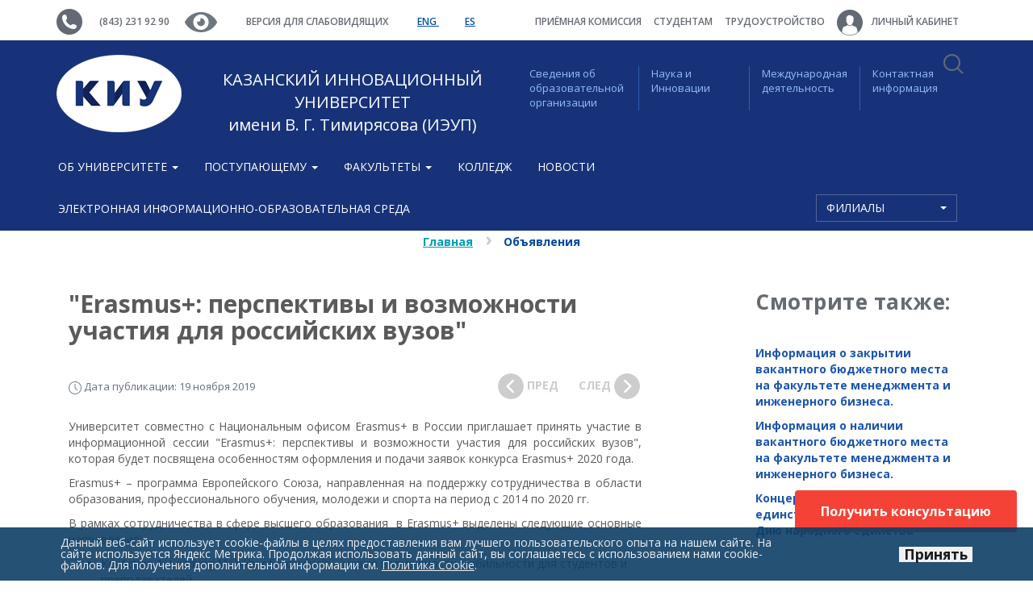

--- FILE ---
content_type: text/html; charset=UTF-8
request_url: https://ieml.ru/ads/15815/
body_size: 17774
content:
    <!DOCTYPE html>
<html lang="ru">
    <head>
        <meta http-equiv="Content-Type" content="text/html; charset=UTF-8"/>
<meta name="robots" content="index, follow"/>
<meta name="keywords" content="&amp;quot;erasmus+: перспективы и возможности участия для российских вузов&amp;quot;"/>
<meta name="description" content="21 ноября в 14.00 в КИУ состоится&nbsp;информационная сессия, посвященная&nbsp;особенностям оформления и подачи заявок конкурса Erasmus+ 2020 года."/>
<link href="https://cdnjs.cloudflare.com/ajax/libs/bootstrap-select/1.10.0/css/bootstrap-select.min.css" type="text/css" rel="stylesheet"/>
<link href="/local/static/css/A.bootstrap.min.css,q1616086245121542.pagespeed.cf.Cb9o3Sdo-P.css" type="text/css" data-template-style="true" rel="stylesheet"/>
<link href="/local/static/css/A.owl.carousel.min.css,q16160862453175.pagespeed.cf.84cAaDc7UD.css" type="text/css" data-template-style="true" rel="stylesheet"/>
<style data-template-style="true">.owl-theme .owl-nav{margin-top:10px;text-align:center;-webkit-tap-highlight-color:transparent}.owl-theme .owl-nav [class*="owl-"]{color:#fff;font-size:14px;margin:5px;padding:4px 7px;background:#d6d6d6;display:inline-block;cursor:pointer;border-radius:3px}.owl-theme .owl-nav [class*="owl-"]:hover{background:#869791;color:#fff;text-decoration:none}.owl-theme .owl-nav .disabled{opacity:.5;cursor:default}.owl-theme .owl-nav.disabled+.owl-dots{margin-top:10px}.owl-theme .owl-dots{text-align:center;-webkit-tap-highlight-color:transparent}.owl-theme .owl-dots .owl-dot{display:inline-block;zoom:1;*display: inline}.owl-theme .owl-dots .owl-dot span{width:10px;height:10px;margin:5px 7px;background:#d6d6d6;display:block;-webkit-backface-visibility:visible;transition:opacity 200ms ease;border-radius:30px}.owl-theme .owl-dots .owl-dot.active span,.owl-theme .owl-dots .owl-dot:hover span{background:#869791}</style>
<link href="/local/static/css/A.jquery.fancybox.css,q16160862454895.pagespeed.cf.gvJeXqi4BL.css" type="text/css" data-template-style="true" rel="stylesheet"/>
<style data-template-style="true">.nca-cookiesaccept-line{font-size:inherit;font-family:inherit;line-height:1;padding:10px}.nca-cookiesaccept-line.style-1 .nca-cookiesaccept-line-text,.nca-cookiesaccept-line.style-3 .nca-cookiesaccept-line-text,.nca-cookiesaccept-line.style-5 .nca-cookiesaccept-line-text,.nca-cookiesaccept-line.style-7 .nca-cookiesaccept-line-text{color:#111}.nca-cookiesaccept-line.style-2 .nca-cookiesaccept-line-text,.nca-cookiesaccept-line.style-4 .nca-cookiesaccept-line-text,.nca-cookiesaccept-line.style-6 .nca-cookiesaccept-line-text,.nca-cookiesaccept-line.style-8 .nca-cookiesaccept-line-text{color:#eee}.nca-cookiesaccept-line.style-1{background-color:#3da8ff}.nca-cookiesaccept-line.style-2{background-color:#0d3e66}.nca-cookiesaccept-line.style-3{background-color:#c5c5c5}.nca-cookiesaccept-line.style-4{background-color:#474747}.nca-cookiesaccept-line.style-5{background-color:#3dff9e}.nca-cookiesaccept-line.style-6{background-color:#095c32}.nca-cookiesaccept-line.style-7{background-color:#54ff3d}.nca-cookiesaccept-line.style-8{background-color:#5c0505}.nca-cookiesaccept-line.style-9{background-color:#cbff3d}.nca-cookiesaccept-line.style-10{background-color:#465e04}.nca-cookiesaccept-line.style-11{background-color:#ff943d}.nca-cookiesaccept-line.style-12{background-color:#8a460e}.nca-cookiesaccept-line.style-13{background-color:#ff3d3d}.nca-cookiesaccept-line.style-14{background-color:#771616}.nca-cookiesaccept-line.style-15{background-color:#ff3d98}.nca-cookiesaccept-line.style-16{background-color:#550a2d}.nca-cookiesaccept-line.style-17{background-color:#5381ff}.nca-cookiesaccept-line.style-18{background-color:#06257a}.nca-cookiesaccept-line.style-19{background-color:#fff}.nca-cookiesaccept-line.style-20{background-color:#000}@media screen and (min-width:767.01px){.nca-hidden-pc{display:none!important}}@media screen and (max-width:767px){.nca-hidden-mobile{display:none!important}}</style>
<link href="/local/templates/ieml.2016.v1/A.template_styles.css,q176596707969701.pagespeed.cf.LBGkgTFgHi.css" type="text/css" data-template-style="true" rel="stylesheet"/>
<script type="text/javascript">if(!window.BX)window.BX={};if(!window.BX.message)window.BX.message=function(mess){if(typeof mess==='object'){for(let i in mess){BX.message[i]=mess[i];}return true;}};</script>
<script type="text/javascript">(window.BX||top.BX).message({'JS_CORE_LOADING':'Загрузка...','JS_CORE_NO_DATA':'- Нет данных -','JS_CORE_WINDOW_CLOSE':'Закрыть','JS_CORE_WINDOW_EXPAND':'Развернуть','JS_CORE_WINDOW_NARROW':'Свернуть в окно','JS_CORE_WINDOW_SAVE':'Сохранить','JS_CORE_WINDOW_CANCEL':'Отменить','JS_CORE_WINDOW_CONTINUE':'Продолжить','JS_CORE_H':'ч','JS_CORE_M':'м','JS_CORE_S':'с','JSADM_AI_HIDE_EXTRA':'Скрыть лишние','JSADM_AI_ALL_NOTIF':'Показать все','JSADM_AUTH_REQ':'Требуется авторизация!','JS_CORE_WINDOW_AUTH':'Войти','JS_CORE_IMAGE_FULL':'Полный размер'});</script>

<script type="text/javascript" src="/bitrix/js/main/core/core.min.js?1685686609219752"></script>

<script>BX.setJSList(['/bitrix/js/main/core/core_ajax.js','/bitrix/js/main/core/core_promise.js','/bitrix/js/main/polyfill/promise/js/promise.js','/bitrix/js/main/loadext/loadext.js','/bitrix/js/main/loadext/extension.js','/bitrix/js/main/polyfill/promise/js/promise.js','/bitrix/js/main/polyfill/find/js/find.js','/bitrix/js/main/polyfill/includes/js/includes.js','/bitrix/js/main/polyfill/matches/js/matches.js','/bitrix/js/ui/polyfill/closest/js/closest.js','/bitrix/js/main/polyfill/fill/main.polyfill.fill.js','/bitrix/js/main/polyfill/find/js/find.js','/bitrix/js/main/polyfill/matches/js/matches.js','/bitrix/js/main/polyfill/core/dist/polyfill.bundle.js','/bitrix/js/main/core/core.js','/bitrix/js/main/polyfill/intersectionobserver/js/intersectionobserver.js','/bitrix/js/main/lazyload/dist/lazyload.bundle.js','/bitrix/js/main/polyfill/core/dist/polyfill.bundle.js','/bitrix/js/main/parambag/dist/parambag.bundle.js']);</script>
<script type="text/javascript">(window.BX||top.BX).message({'pull_server_enabled':'Y','pull_config_timestamp':'1587569482','pull_guest_mode':'N','pull_guest_user_id':'0'});(window.BX||top.BX).message({'PULL_OLD_REVISION':'Для продолжения корректной работы с сайтом необходимо перезагрузить страницу.'});</script>
<script type="text/javascript">(window.BX||top.BX).message({'LANGUAGE_ID':'ru','FORMAT_DATE':'DD.MM.YYYY','FORMAT_DATETIME':'DD.MM.YYYY HH:MI:SS','COOKIE_PREFIX':'BITRIX_SM','SERVER_TZ_OFFSET':'10800','UTF_MODE':'Y','SITE_ID':'s1','SITE_DIR':'/','USER_ID':'','SERVER_TIME':'1769436124','USER_TZ_OFFSET':'0','USER_TZ_AUTO':'Y','bitrix_sessid':'a4fd7863f5c7dc69e230161575844689'});</script>


<script type="text/javascript" src="/bitrix/js/ui/dexie/dist/dexie3.bundle.min.js,q166400862688295.pagespeed.ce.mcQRAV2f1A.js"></script>
<script src="/bitrix/js/main/core/core_ls.min.js,q16160866317365+core_fx.min.js,q16160866329768+core_frame_cache.min.js,q168568660911210.pagespeed.jc.kuu8JRLye9.js"></script><script>eval(mod_pagespeed_jGjQqVLrBs);</script>
<script>eval(mod_pagespeed_sMxVe4ZrU1);</script>
<script>eval(mod_pagespeed_YGAb8TQkF$);</script>
<script src="/bitrix/js/pull/protobuf/protobuf.min.js,q161608662576433+model.min.js,q161608662514190.pagespeed.jc.uOr4Y428NI.js"></script><script>eval(mod_pagespeed_eerXrWkvk7);</script>
<script>eval(mod_pagespeed_B_5TOzGwDL);</script>
<script type="text/javascript" src="/bitrix/js/rest/client/rest.client.min.js,q16160866249240.pagespeed.jm.UCYHbeL97U.js"></script>
<script type="text/javascript" src="/bitrix/js/pull/client/pull.client.min.js,q167974053248309.pagespeed.ce.36mCB46e8q.js"></script>
<script type="text/javascript" src="https://ajax.googleapis.com/ajax/libs/jquery/1.11.3/jquery.min.js"></script>
<script type="text/javascript" src="https://cdnjs.cloudflare.com/ajax/libs/bootstrap-select/1.10.0/js/bootstrap-select.min.js"></script>
<script type="text/javascript" src="https://cdnjs.cloudflare.com/ajax/libs/gsap/1.17.0/TweenMax.min.js"></script>
<meta http-equiv="X-UA-Compatible" content="IE=edge">
<link rel="icon" href="/xfavicon.ico.pagespeed.ic.7zgcY8VZOM.webp">
<!--[if lt IE 9]>
    <script src="https://oss.maxcdn.com/html5shiv/3.7.2/html5shiv.min.js"></script>
    <script src="https://oss.maxcdn.com/respond/1.4.2/respond.min.js"></script>
<![endif]-->
<link href="https://fonts.googleapis.com/css?family=Open+Sans:400,600,700&subset=latin,cyrillic,cyrillic-ext,latin-ext" rel="stylesheet" type="text/css">
<script type="text/javascript">if(window==window.top){document.addEventListener("DOMContentLoaded",function(){var div=document.createElement("div");div.innerHTML=' <div id="nca-cookiesaccept-line" class="nca-cookiesaccept-line style-2 "> <div id="nca-nca-position-left"id="nca-bar" class="nca-bar nca-style- nca-animation-none nca-position-left"> <div class="nca-cookiesaccept-line-text">Данный веб-сайт использует cookie-файлы в целях предоставления вам лучшего пользовательского опыта на нашем сайте. На сайте используется Яндекс Метрика. Продолжая использовать данный сайт, вы соглашаетесь с использованием нами cookie-файлов. Для получения дополнительной информации см. <a href="/about/cookie/" target="_blank">Политика Cookie</a>.</div> <div><button type="button" id="nca-cookiesaccept-line-accept-btn" onclick="ncaCookieAcceptBtn()" ><span style="color: #000000;">Принять</span></button></div> </div> </div> ';document.body.appendChild(div);});}function ncaCookieAcceptBtn(){var alertWindow=document.getElementById("nca-cookiesaccept-line");alertWindow.remove();var cookie_string="NCA_COOKIE_ACCEPT_1"+"="+escape("Y");var expires=new Date((new Date).getTime()+(1000*60*60*24*1500));cookie_string+="; expires="+expires.toUTCString();cookie_string+="; path="+escape("/");document.cookie=cookie_string;}function ncaCookieAcceptCheck(){var closeCookieValue="N";var value="; "+document.cookie;var parts=value.split("; "+"NCA_COOKIE_ACCEPT_1"+"=");if(parts.length==2){closeCookieValue=parts.pop().split(";").shift();}if(closeCookieValue!="Y"){}else{document.head.insertAdjacentHTML("beforeend","<style>#nca-cookiesaccept-line {display:none}</style>")}}ncaCookieAcceptCheck();</script>
 <style>.nca-cookiesaccept-line{box-sizing:border-box!important;margin:0!important;border:none!important;width:100%!important;min-height:10px!important;max-height:250px!important;display:block;clear:both!important;padding:12px!important;position:fixed;bottom:0!important;opacity:.9;transform:translateY(0%);z-index:99999}.nca-cookiesaccept-line>div{display:flex;align-items:center}.nca-cookiesaccept-line>div>div{padding-left:5%;padding-right:5%}.nca-cookiesaccept-line a{color:inherit;text-decoration:underline}@media screen and (max-width:767px){.nca-cookiesaccept-line>div>div{padding-left:1%;padding-right:1%}}</style> 



<script src="/local/static/js/bootstrap.min.js,q161608624539680+ie10-viewport-bug-workaround.js,q1616086245641+modernizr.js,q161608624515250.pagespeed.jc.tcQ-iA7tzF.js"></script><script>eval(mod_pagespeed_RugU3Xp1aU);</script>
<script>eval(mod_pagespeed_NNsRe7JO1D);</script>
<script>eval(mod_pagespeed_KjTnY$P3uu);</script>
<script src="/local/static/js/owl.carousel.min.js,q161608624558050+main.js,q16160862453314+jquery.fancybox.pack.js,q161608624523135.pagespeed.jc.MlIb204bij.js"></script><script>eval(mod_pagespeed_b9Wd3StDMw);</script>
<script>eval(mod_pagespeed_C7mxWTXWxE);</script>
<script>eval(mod_pagespeed_oTfqssczYM);</script>
<script src="/local/static,_js,_jquery.mask.min.js,q161608624512098+static,_js,_ripple-config.js,q16160862453292+static,_js,_jquery.cycle2.js,q161608624548973+static,_js,_jquery.cycle2.carousel.js,q16160862459920+templates,_ieml.2016.v1,_script.js,q16231559543728+templates,_ieml.2016.v1,_js,_handlers.js,q16160862451491+templates,_ieml.2016.v1,_js,_uGost11.js,q161608624511620.pagespeed.jc.bOLrKK0Wz9.js"></script><script>eval(mod_pagespeed_xxdJZzKbbZ);</script>
<script>eval(mod_pagespeed_xYFSciee3Q);</script>
<script>eval(mod_pagespeed_36sP3wfik2);</script>
<script>eval(mod_pagespeed_bPkvlGm4nB);</script>
<script>eval(mod_pagespeed_VNcKPgDG70);</script>
<script>eval(mod_pagespeed_yb2OzxNoUn);</script>
<script>eval(mod_pagespeed_p$34rL_BiX);</script>
<script type="text/javascript" src="/bitrix/components/bitrix/search.title/script.min.js,q16160865596443.pagespeed.jm.eNO4q22VSj.js"></script>
<script type="text/javascript">var _ba=_ba||[];_ba.push(["aid","cb63c6ece13bbf0117c3aa79f1adb9b1"]);_ba.push(["host","ieml.ru"]);(function(){var ba=document.createElement("script");ba.type="text/javascript";ba.async=true;ba.src=(document.location.protocol=="https:"?"https://":"http://")+"bitrix.info/ba.js";var s=document.getElementsByTagName("script")[0];s.parentNode.insertBefore(ba,s);})();</script>


        <title>&quot;Erasmus+: перспективы и возможности участия для российских вузов&quot; / ieml.ru</title>
<!--<script src='https://www.google.com/recaptcha/api.js'></script>-->
    </head>
<body>
<!-- Кнопка ПОЛУЧИТЬ КОНСУЛЬТАЦИЮ -->
<style>#floating-button{position:fixed;z-index:100;bottom:60px;right:20px;#margin-top: -230px;background-color:#f44336;color:#fff;border:none;padding:15px 32px;text-align:center;text-decoration:none;font-size:16px;border-radius:4px;cursor:pointer}#floating-button:hover{background-color:#ff7961}</style>
<script data-b24-form="click/2/t28rpq" data-skip-moving="true">(function(w,d,u){var s=d.createElement('script');s.async=true;s.src=u+'?'+(Date.now()/180000|0);var h=d.getElementsByTagName('script')[0];h.parentNode.insertBefore(s,h);})(window,document,'https://cdn-ru.bitrix24.ru/b25476264/crm/form/loader_2.js');</script>
<button id="floating-button">Получить консультацию</button>
<!-- Виджет Битрикс
<script>
        (function(w,d,u){
                var s=d.createElement('script');s.async=true;s.src=u+'?'+(Date.now()/60000|0);
                var h=d.getElementsByTagName('script')[0];h.parentNode.insertBefore(s,h);
        })(window,document,'https://cdn-ru.bitrix24.ru/b25476264/crm/site_button/loader_2_1vnzj2.js');
</script>
-->
<div id="fb-root"></div>
<script>(function(d,s,id){var js,fjs=d.getElementsByTagName(s)[0];if(d.getElementById(id))return;js=d.createElement(s);js.id=id;js.src="//connect.facebook.net/ru_RU/sdk.js#xfbml=1&version=v2.7";fjs.parentNode.insertBefore(js,fjs);}(document,'script','facebook-jssdk'));</script>
    <div id="panel"></div>
    <div id="infobardm" style="display: none;">
        Размер шрифта:        <a onclick="dmfunctsizeone();" class="dmchangea1">A</a>
        <a onclick="dmfunctsizetwo();" class="dmchangea2">A</a>
        <a onclick="dmfunctsizethree();" class="dmchangea3">A</a>
        Изображения        <a onclick="dmdisableimage();" class="dmdisableimage"> Выключить</a>
        <a onclick="dmenableimage();" class="dmenableimage">Включить</a>
        Цвет сайта        <a onclick="dmcolor1();" class="dmcolor1"> Ц</a>
        <a onclick="dmcolor2();" class="dmcolor2">Ц</a>
        <a onclick="dmcolor3();" class="dmcolor3">Ц</a>
        <a onclick="dmreset();" class="dmcolor4">Обычная версия</a>
    </div>
    <a name="top" href="javascript:void(0);"></a>
    <a class="flat" href="javascript:void(0);"></a>
<div class="wrapper">
    <header class="header cd-main-header">
        <div class="top">
            <div class="container">
                <img src="[data-uri]">
                <a href="tel:+78432319290">(843) 231 92 90</a>
                <!--<a onclick="dmuGostSettings()" href="javascript:void(0);"><img src="/local/static/img/eye.png"></a>-->
                <a href="https://ieml.ru/?special_version=Y"><img src="[data-uri]"></a>
                <a href="https://ieml.ru/?special_version=Y">Версия для слабовидящих</a>
                <!--<a onclick="dmuGostSettings()" href="javascript:void(0);">Версия для слабовидящих</a>-->
                <a class="lang" href="/en/">
                    ENG                </a>
				<a class="lang" href="https://es.ieml.ru/">
                    ES
                </a>
                <ul class="col-xs-6 navbar-nav navbar-right" style="margin:0;padding-right:0;position:inherit;">
                        <li>
        <a href="/priemnaya-komissiya/">
            Приёмная комиссия        </a>
        </li>
            <li>
        <a href="/studentam/">
            Студентам        </a>
        </li>
            <li>
        <a href="/tsentr-sodeystviya-trudoustroystvu-vypusknikov/">
            Трудоустройство        </a>
        </li>
                            <li>
                        <!--<a href="/personal/">-->
                            <a href="/personal/">
                            <img src="[data-uri]" style="margin-right:8px;">
                            Личный кабинет                        </a>
                    </li>
                    <li style="float:right;position:inherit;padding-right: 7px;">
                        <nav class="cd-main-nav-wrapper">
                            <a href="#search" class="cd-search-trigger cd-text-replace"></a>
                        </nav>
                        <a href="#0" class="cd-nav-trigger cd-text-replace"><span></span></a>
                    </li>
                </ul>
            </div>
        </div>
        <div class="blue">
            <div class="container">
                <div class="row">
                    <div class="col-xs-6">
                        <a class="logo" href="/">
                            <img src="/local/static/img/xlogo-2019.png.pagespeed.ic.HVPxFxoHdA.webp">
                        </a>
                        <a href="/" class="logo-text text-center">КАЗАНСКИЙ ИННОВАЦИОННЫЙ УНИВЕРСИТЕТ<br>имени В. Г. Тимирясова (ИЭУП)</a>
                    </div>
                    <ul class="navbar-right col-xs-6">
    <li class="col-xs-3"><a href="/sveden/common/">Сведения об образовательной организации</a></li>
    <li class="col-xs-3"><a href="/enlightenment/">Наука и <br>Инновации</a></li>
    <li class="col-xs-3"><a href="/interactivities/">Международная деятельность</a></li>
    <li class="col-xs-3"><a href="/contacts/">Контактная <br>информация</a></li>
</ul>                </div>
            </div>
        </div>
        <div class="nav2">
            <div class="container">
                <nav class="navbar navbar-primary row">
                    <div id="navbar" class="navbar-collapse">
                        <ul class="nav navbar-nav">
                                <li>
    <a class="dropdown-toggle" role="button" data-toggle="dropdown" aria-haspopup="true" aria-expanded="false" href="javascript:void(0);">
        Об университете <span class="caret"></span>    </a>
            <ul class="dropdown-menu">
            <li class="dropdown">
    <a href="/about/obshchaya-informatsiya/">
        Общая информация    </a>
            </li>
            <li class="dropdown">
    <a href="/about/administratsiya/">
        Администрация    </a>
            </li>
            <li class="dropdown">
    <a href="/about/nauchno-pedagogicheskie-dinastii-kiu/">
        Научно-педагогические династии КИУ    </a>
            </li>
            <li class="dropdown">
    <a href="/about/nashi-geroi/">
        НАШИ ГЕРОИ    </a>
            </li>
            <li class="dropdown">
    <a href="/about/chasto-zadavaemye-voprosy/">
        <b>Часто Задаваемые Вопросы</b>    </a>
            </li>
            <li class="dropdown">
    <a href="/about/missiya-i-politika/">
        Стратегия и программа развития КИУ    </a>
            </li>
            <li class="dropdown">
    <a href="/about/tretya-missiya-universiteta/">
        Третья миссия университета    </a>
            </li>
            <li class="dropdown">
    <a href="/about/antikorruptsionnaya-politika/">
        Антикоррупционная политика    </a>
            </li>
            <li class="dropdown">
    <a href="/about/protivodeystvie-ekstremizmu-i-terrorizmu/">
        Противодействие экстремизму и терроризму    </a>
            </li>
            <li class="dropdown">
    <a href="/about/politika-pdn-kiu/">
        Политика в отношении обработки персональных данных    </a>
            </li>
            <li class="dropdown">
    <a href="https://ru.wikipedia.org/wiki/%D0%9A%D0%B0%D0%B7%D0%B0%D0%BD%D1%81%D0%BA%D0%B8%D0%B9_%D0%B8%D0%BD%D0%BD%D0%BE%D0%B2%D0%B0%D1%86%D0%B8%D0%BE%D0%BD%D0%BD%D1%8B%D0%B9_%D1%83%D0%BD%D0%B8%D0%B2%D0%B5%D1%80%D1%81%D0%B8%D1%82%D0%B5%D1%82_%D0%B8%D0%BC%D0%B5%D0%BD%D0%B8_%D0%92._%D0%93._%D0%A2%D0%B8%D0%BC%D0%B8%D1%80%D1%8F%D1%81%D0%BE%D0%B2%D0%B0">
        Страница в Wikipedia    </a>
            </li>
            <li class="dropdown">
    <a href="/about/distantsionnye-sposoby-obratnoy-svyazi-i-vzaimodeystviya-s-poluchatelyami-uslug-i-ikh-funktsionirova/">
        Дистанционные способы обратной связи и взаимодействия с получателями услуг и их функционирование    </a>
            </li>
            <li class="dropdown">
    <a href="/about/obrashcheniya-grazhdan/">
        Обращения граждан    </a>
            </li>
            <li class="dropdown">
    <a href="/buklet-kiu/">
        Буклет КИУ    </a>
            </li>
            <li class="dropdown">
    <a href="/about/prezentaciya-kiu.pdf">
        Презентация КИУ    </a>
            </li>
            <li class="dropdown">
    <a href="/about/videoalbom-kiu/">
        Видеоальбом    </a>
            </li>
            <li class="dropdown">
    <a href="https://ieml.ru/about/photoalbum/?PAGE_NAME=gallery&USER_ALIAS=universitet_kiu">
        Фотоальбом    </a>
            </li>
            <li class="dropdown">
    <a href="/studiya-natsionalnoy-kulinarii-imeni-yunusa-akhmetzyanova/">
        Студия Национальной кулинарии имени Юнуса Ахметзянова    </a>
            </li>
                </ul>
        </li>
        <li>
    <a class="dropdown-toggle" role="button" data-toggle="dropdown" aria-haspopup="true" aria-expanded="false" href="javascript:void(0);">
        Поступающему <span class="caret"></span>    </a>
            <ul class="dropdown-menu">
            <li class="dropdown">
    <a href="/priemnaya-komissiya/dopolnitelnyy-priem/">
        <b>Дополнительный прием</b>    </a>
            </li>
            <li class="dropdown">
    <a href="/priemnaya-komissiya/online/">
        Приемная комиссия ONLINE    </a>
            </li>
            <li class="dropdown">
    <a href="/dopolnitelnoe-obrazovanie/">
        Дополнительное образование    </a>
            </li>
            <li class="dropdown">
    <a href="/priemnaya-komissiya/postuplenie/">
        <b>Направления и специальности</b>    </a>
            </li>
            <li class="dropdown">
    <a href="/abitur/">
        <b>Информация для поступающих</b>    </a>
            </li>
            <li class="dropdown">
    <a href="/priemnaya-komissiya/kalendar-abiturienta/">
        КАЛЕНДАРЬ АБИТУРИЕНТА    </a>
            </li>
            <li class="dropdown">
    <a href="/priemnaya-komissiya/vstupitelnye-ispytaniya/">
        Вступительные испытания    </a>
            </li>
            <li class="dropdown">
    <a href="/priemnaya-komissiya/oplata-obucheniya/">
        Оплата обучения    </a>
            </li>
            <li class="dropdown">
    <a href="/priemnaya-komissiya/obshchezhitie/">
        Проживание    </a>
            </li>
            <li class="dropdown">
    <a href="/priemnaya-komissiya/den-otkrytykh-dverey/">
        Дни открытых дверей    </a>
            </li>
            <li class="dropdown">
    <a href="/priemnaya-komissiya/byudzhetnye-mesta/">
        <b>Бюджетные места</b>    </a>
            </li>
            <li class="dropdown">
    <a href="/priemnaya-komissiya/podat-dokumenty/">
        <b>Подать документы</b>    </a>
            </li>
            <li class="dropdown">
    <a href="/reyting/">
        <b>Рейтинг поступающих</b>    </a>
            </li>
            <li class="dropdown">
    <a href="/priemnaya-komissiya/reyting-postupayushchikh/">
        <b>Конкурсный список</b>    </a>
            </li>
            <li class="dropdown">
    <a href="/priemnaya-komissiya/informatsiya-o-zachislenii/">
        ИНФОРМАЦИЯ О ЗАЧИСЛЕНИИ    </a>
            </li>
            <li class="dropdown">
    <a href="/priemnaya-komissiya/prikazy-o-zachislenii/">
        <b style="color: #790000;">Приказы о зачислении</b>    </a>
            </li>
            <li class="dropdown">
    <a href="/priemnaya-komissiya/litsenziya-i-akkreditatsiya/">
        Лицензия и аккредитация    </a>
            </li>
            <li class="dropdown">
    <a href="/proforientator/">
        Профориентационное тестирование    </a>
            </li>
            <li class="dropdown">
    <a href="/priemnaya-komissiya/tsentr-dovuzovskogo-obrazovaniya/">
        Курсы подготовки к ЕГЭ и ОГЭ    </a>
            </li>
            <li class="dropdown">
    <a href="/priemnaya-komissiya/tselevoe-obuchenie/">
        Целевое обучение    </a>
            </li>
            <li class="dropdown">
    <a href="/priemnaya-komissiya/priem-inostrannykh-grazhdan/">
        Прием иностранных граждан    </a>
            </li>
            <li class="dropdown">
    <a href="/priemnaya-komissiya/postuplenie/zadat-vopros-priemnoy-komissii/">
        <b>Задать вопрос приемной комиссии</b>    </a>
            </li>
            <li class="dropdown">
    <a href="/priemnaya-komissiya/kontakty">
        Контакты    </a>
            </li>
                </ul>
        </li>
        <li>
    <a class="dropdown-toggle" role="button" data-toggle="dropdown" aria-haspopup="true" aria-expanded="false" href="javascript:void(0);">
        Факультеты <span class="caret"></span>    </a>
            <ul class="dropdown-menu">
            <li class="dropdown">
    <a href="/faculties/economic/">
        Факультет прикладной экономики и финансовых технологий    </a>
            </li>
            <li class="dropdown">
    <a href="/faculties/juridic/">
        Юридический факультет    </a>
            </li>
            <li class="dropdown">
    <a href="/faculties/psychologic/">
        Факультет психологии и педагогики    </a>
            </li>
            <li class="dropdown">
    <a href="/faculties/menedzhmenta-i-inzhenernogo-biznesa/">
        Факультет менеджмента и инженерного бизнеса    </a>
            </li>
            <li class="dropdown">
    <a href="/faculties/servisa-turizma-i-tekhnologii-produktov-obshchestvennogo-pitaniya/">
        Факультет гостеприимства и дизайна    </a>
            </li>
            <li class="dropdown">
    <a href="/faculties/fakultet-lingvistiki-i-mezhkulturnoy-kommunikatsii/">
        Факультет лингвистики и межкультурной коммуникации    </a>
            </li>
            <li class="dropdown">
    <a href="/dopolnitelnoe-obrazovanie/">
        Институт бизнес-образования и цифровых технологий    </a>
            </li>
                </ul>
        </li>
        <li class="dropdown">
    <a href="/college/">
        Колледж    </a>
            </li>
            <li class="dropdown">
    <a href="/news/">
        Новости    </a>
            </li>
            <li class="dropdown">
    <a href="/sveden/eios/">
        Электронная информационно-образовательная среда    </a>
            </li>
                                    <li style="float:right;">
    <select class="selectpicker" onchange="this.options[this.selectedIndex].value && (window.location = this.options[this.selectedIndex].value);" data-style="btn-primary" data-width="175px">
        <option data-hidden="true">Филиалы</option>
                    <option value="http://zel.ieml.ru/">Зеленодольск</option>
                    <option value="http://chs.ieml.ru/">Чистополь</option>
                    <option value="http://chl.ieml.ru/">Набережные Челны</option>
                    <option value="http://nzh.ieml.ru/">Нижнекамск</option>
                    <option value="http://alm.ieml.ru/">Альметьевск</option>
                    <option value="http://bug.ieml.ru/">Бугульма</option>
            </select>
</li>                                                    </ul>
                    </div>
                </nav>
            </div>
        </div>
    </header>
<div id="search" class="cd-main-search">
    <form action="/search/index.php" id="search-form">
        <input id="search-input" type="search" name="q" value="" autocomplete="off" placeholder="Поиск...">
        <div class="cd-select">
            <span><label for="search-categories">в</label></span>
            <select name="select-category" id="search-categories">
                <option value="" selected>Все категории</option>
                                    <option value="0">Новости</option>
                                    <option value="1">Объявления</option>
                                    <option value="2">Все</option>
                            </select>
            <span class="selected-value">Все категории</span>
        </div>
    </form>
    <a href="#0" class="close cd-text-replace">Закрыть форму</a>
</div>
<script>$(function(){BX.ready(function(){var oJCTitleSearch=new JCTitleSearch({'AJAX_PAGE':'/ads/15815/','CONTAINER_ID':'search','INPUT_ID':'search-input','MIN_QUERY_LEN':2});oJCTitleSearch.ShowResult=function(result){$(".cd-search-suggestions").remove();if(BX.type.isString(result)){var $form=$("#search-form");$form.after(result)}};});});</script>    <div class="cd-cover-layer"></div>
<div class="container detail">
    <ul class="breadcrumb"><li><a href="/">Главная</a></li><li><span>Объявления</span></li></ul>    <div class="row">
        <div class="col-xs-8">
    <div>
        <div class="col-md-12">
            <h1>&quot;Erasmus+: перспективы и возможности участия для российских вузов&quot;</h1><br>
            <p class="date">
                            <img src="/local/static/img/date.png">
                Дата публикации: 19 ноября 2019                                    </p>
                    <a class="left carousel-control" href="/ads/15800/" data-slide="prev">
                <img src="/local/static/img/left1.png"> ПРЕД            </a>
                            <a class="right carousel-control" href="/ads/15816/" data-slide="next">
                СЛЕД <img src="/local/static/img/right1.png">
            </a>
                    <div class="carousel slide">
                    <div class="item active">
                        <div class="detail-text"><br>
                            <p style="text-align: justify;">
	 Университет совместно с Национальным офисом Erasmus+ в России приглашает принять участие в информационной сессии "Erasmus+: перспективы и возможности участия для российских вузов", которая будет посвящена особенностям оформления и подачи заявок конкурса Erasmus+ 2020 года. <br>
</p>
<p style="text-align: justify;">
	 Erasmus+ – программа Европейского Союза, направленная на поддержку сотрудничества в области образования, профессионального обучения, молодежи и спорта на период с 2014 по 2020 гг.
</p>
<p style="text-align: justify;">
	 В рамках сотрудничества в сфере высшего образования &nbsp;в Erasmus+ выделены следующие основные направления:
</p>
<ul>
	<li>
	KeyAction 1:&nbsp;Learning Mobility of Individuals – новые возможности мобильности для студентов и преподавателей</li>
	<li>KeyAction 2:&nbsp;Cooperation for innovation and good practice – сотрудничество для развития потенциала университетов и обмена лучшими практиками</li>
	<li>а также&nbsp;Jean Monnet Activities&nbsp;– широкие возможности развития европейских исследований в рамках подпрограммы Jean Monnet.</li>
</ul>
<p style="text-align: justify;">
	 Во время информационной сессии директор Национального офиса Erasmus+ в России Ольга Олейникова познакомит участников с результатами 5 конкурса (2019) программы Erasmus+, особенностями нового конкурса Erasmus+ 2020 года, программами международной краткосрочной мобильности и совместных магистерских программ Erasmus Mundus, программой Jean Monnet.
</p>
<p style="text-align: justify;">
	 Информационная сессия пройдет 21 ноября 2019 года по адресу: Московская, д.42, корпус 3, конференц-зал КИУ.
</p>
<ul>
	<li>
	13:30 - начало регистрации</li>
	<li>14:00 - начало мероприятия</li>
</ul>
<h3 style="text-align: justify;">
Регистрация по <a href="http://forms.gle/VVco4WikyPJSfcx89"><span style="color: #0076a4;">ссылке</span></a>.<br>
 </h3>
<p style="text-align: justify;">
</p>                        </div>
                        <div class="add_block">
    <span class="pluso-share">ПОДЕЛИТЬСЯ</span>
    <a class="btn-link pluso-share" href="javascript:void(0);" role="button">
        <img src="[data-uri]">
    </a>
    <a class="btn-link pluso-vk-trigger" href="javascript:void(0);" role="button">
        <img src="[data-uri]">
    </a>
        <script src="//yastatic.net/es5-shims/0.0.2/es5-shims.min.js"></script>
    <script src="//yastatic.net/share2/share.js"></script>
    <div class="ya-share2 pluso" data-services="vkontakte,facebook,twitter,odnoklassniki,moimir,gplus,blogger,delicious,digg,reddit,evernote,linkedin,lj,pocket,qzone,renren,sinaWeibo,surfingbird,tencentWeibo,tumblr,viber,whatsapp,skype,telegram" data-limit="4" style="display:none;padding:5px 15px 5px 5px;border:1px solid rgba(0, 0, 0, 0.2);background:#fff;border-radius:0;position:absolute;bottom:-50px;"></div>
</div>                </div>
            </div>
                    <a class="left carousel-control" href="/ads/15800/" data-slide="prev" style="top:auto;bottom:40px;">
                <img src="/local/static/img/left1.png"> ПРЕД            </a>
                            <a class="right carousel-control" href="/ads/15816/" data-slide="next" style="top:auto;bottom:40px;">
                СЛЕД <img src="/local/static/img/right1.png">
            </a>
                </div>
    </div>
</div>        <div class="col-xs-3 event">
                                <h2 class="see_also">Смотрите также:</h2>
            <div class="new2">
                <p id="bx_3218110189_41722">
    <a href="/ads/41722/">
        <b>Информация о закрытии вакантного бюджетного места на факультете менеджмента и инженерного бизнеса.</b>
    </a>
</p>
<p id="bx_3218110189_41715">
    <a href="/ads/41715/">
        <b>Информация о наличии вакантного бюджетного места на факультете менеджмента и инженерного бизнеса.</b>
    </a>
</p>
<p id="bx_3218110189_41572">
    <a href="/ads/41572/">
        <b>Концерт &quot;Наше будущее - в единстве&quot;, приуроченный  ко Дню народного единства</b>
    </a>
</p>
            </div>
                </div>
    </div>
</div>    </div>

<div class="subscribe">
    <div class="container text-center">
        <h2>Подпишись на новости, будь в курсе вместе с "КИУ" (ИЭУП)</h2>
        <form role="form" class="row" id="subscribe-form" method="post" action="/local/tools/subscribe.php">
            <input type="hidden" name="sessid" id="sessid" value="a4fd7863f5c7dc69e230161575844689"/>            <label for="subscribe-form__email" style="margin-bottom:0;vertical-align:top;">
                <input type="email" class="form-control btn-lg" id="subscribe-form__email" placeholder="ваша_почта@mail.com" name="email" required="">
            </label>
            <button type="submit" class="btn btn-lg btn-default">подписаться</button>
        </form>
    </div>
</div>
<footer>
    <div class="container foot-top">
        <div class="row">
            <div class="col-sm-4">
    <h2>ИНФОРМАЦИЯ О ВУЗЕ:&nbsp;</h2>
    <ul>
            <li><a href="/about/">Об университете</a></li>
            <li><a href="/priemnaya-komissiya/">Приемная комиссия</a></li>
            <li><a href="/science/">Наука и инновации</a></li>
            <li><a href="/college/">Колледж</a></li>
        </ul>
</div>            <div class="col-sm-4">
    <h2> &nbsp;</h2>
    <ul>
            <li><a href="/interactivities/">Международная деятельность</a></li>
            <li><a href="/students/">Студенческая жизнь</a></li>
            <li><a href="/enlightenment/">Научно - образовательные ресурсы</a></li>
            <li><a href="/sveden/">Сведения об образовательной организации</a></li>
            <li><a href="/about/distantsionnye-sposoby-obratnoy-svyazi-i-vzaimodeystviya-s-poluchatelyami-uslug-i-ikh-funktsionirova/">Дистанционные способы обратной связи и взаимодействия с получателями услуг и их функционирование</a></li>
            <li><a href="/about/politika-pdn-kiu/">Политика в отношении обработки персональных данных</a></li>
        </ul>
</div>            <div class="col-sm-4" style="float: right">
                <a type="button" class="a_top btn btn-default" href="javascript:void(0);">
                    Наверх <img src="[data-uri]">
                </a>

                <h2>Наши контакты:</h2>
                <ul>
                    <li><span>Адрес: </span> г. Казань, ул. Московская, 42</li>
                    <li><a data-toggle="modal" href="#myModal" href="javascript:void(0);" class="map">Показать на карте</a></li>
                    <li><span>Тел:</span>+7 (843) 231 92 90</li>
                    <li><span>Почта: </span>info@ieml.ru</li>
                </ul>
                <div class="modal fade" id="myModal" tabindex="-1" role="dialog" aria-labelledby="myModalLabel">
                    <div class="modal-dialog modal-sm" role="document">
                        <div class="modal-content">
                            <iframe src="https://www.google.com/maps/d/embed?mid=1hljC2r50T8F-GE5gbtUk_TfW5QE" width="100%" height="480"></iframe>
                        </div>
                    </div>
                </div>
                <p>Мы в социальных сетях:</p>
                <p>
    <a target="_blank" href="https://vk.com/kiu_ieml" class="vk"></a>
	<a target="_blank" href="https://vkvideo.ru/@kiu_ieml" class="vkvideo"></a>
    <!--<a target="_blank" href="https://twitter.com/kiu_ieml" class="tw"></a>-->
    <a target="_blank" href="https://rutube.ru/channel/23995255" class="rt"></a>
    <!--<a target="_blank" href="https://www.youtube.com/user/iemlkazan" class="you"></a>-->
    <a target="_blank" href="https://t.me/kiu_university" class="telegram"></a>
    <!--<a target="_blank" href="https://ieml.ru/zen" class="dzen"></a>-->
	<a target="_blank" href="https://max.ru/kiu_ieml" class="max"></a>
</p>            </div>
        </div>
        <!-- Кнопки в подвале начало -->
		<div class="row buttons">
            <div class="col-sm-4">
                <button type="button" class="btn btn-sm btn-default tel_img_s1" data-toggle="modal" data-target=".bs-example-modal">
                    заказать звонок                </button>
                <div class="modal fade bs-example-modal " tabindex="-1" role="dialog" aria-labelledby="myLargeModalLabel">
                    <div class="modal-dialog">
                        <div class="modal-content text-center">
                            <div class="modal-body">
                                <button type="button" class="close" data-dismiss="modal" aria-hidden="true">×</button>
                                <h3>заказать звонок</h3>
                                <p id="callme-form__message"></p>
                                <div class="row">
                                    <div class="col-sm-8 col-sm-offset-2">
                                        <form id="callme-form" method="post" action="/local/tools/callme.php?ID=51">
                                            <input type="hidden" name="sessid" id="sessid_1" value="a4fd7863f5c7dc69e230161575844689"/>                                            <div class="form-group">
                                                <label for="callme-form__name" class="control-label"></label>
                                                <input type="text" placeholder="Ваше имя:" class="form-control" id="callme-form__" name="name">
                                            </div>
                                            <div class="form-group">
                                                <label for="callme-form__phone" class="control-label"></label>
                                                <input type="text" placeholder="Ваш телефон:" class="form-control masked-phone" id="callme-form__phone" name="phone">
                                            </div><br>

<input type="hidden" name="S1" value="22"/>
<input type="hidden" name="S2" value="29"/>
<input type="hidden" class="res" name="S3" value="4"/>

                                            <button type="submit" class="btn btn-sm btn-info">
                                                Отправить <img src="[data-uri]">
                                            </button><br><br>
                                        </form>
                                    </div>
                                </div>
                            </div>
                        </div>
                    </div>
                </div>
            </div>
            <div class="col-sm-4">
                <button type="button" class="btn btn-sm btn-default mail_img_s1" data-toggle="modal" data-target=".bs-example">
                    Написать нам                </button>
                <div class="modal fade bs-example" tabindex="-1" role="dialog" aria-labelledby="mySmallModalLabel">
                    <div class="modal-dialog">
                        <div class="modal-content text-center">
                            <div class="modal-body">
                                <button type="button" class="close" data-dismiss="modal" aria-hidden="true">×</button>
                                <h3>Написать нам</h3>
                                <p id="letter-form__message"></p>
                                <div class="row">
                                    <div class="col-sm-8 col-sm-offset-2">
                                        <form id="letter-form" method="post" action="/local/tools/letter.php?ID=51">
                                            <input type="hidden" name="sessid" id="sessid_2" value="a4fd7863f5c7dc69e230161575844689"/>                                            <div class="form-group">
                                                <label for="letter-form__name" class="control-label">
                                                    <input type="text" placeholder="Ваше имя:" class="form-control" id="letter-form__name" name="name">
                                                </label>
                                            </div>
                                            <div class="form-group">
                                                <label for="letter-form__phone" class="control-label">
                                                    <input type="text" placeholder="Ваш телефон:" class="form-control masked-phone" id="letter-form__phone" name="phone"></label>
                                            </div>
                                            <div class="form-group">
                                                <label for="letter-form__text" class="control-label">
                                                    <textarea placeholder="Ваш текст:" class="form-control" id="letter-form__text" name="text"></textarea>
                                                </label>
                                            </div><br>
                                            <div style="height: 0; width: 0; position: absolute; visibility: hidden;" aria-hidden="true">
                                                <svg version="1.1" xmlns="http://www.w3.org/2000/svg" xmlns:xlink="http://www.w3.org/1999/xlink" focusable="false">
                                                    <symbol id="ripply-scott6" viewBox="0 0 100 100">
                                                        <circle id="ripple-shape6" cx="1" cy="1" r="1"/>
                                                    </symbol>
                                                </svg>
                                            </div>


<input type="hidden" name="S1" value="22"/>
<input type="hidden" name="S2" value="29"/>
<input type="hidden" name="S3" class="res" value="4"/>

                                            <button id="js-ripple-btn6" type="submit" class="btn btn-sm btn-info">
                                                Отправить <img src="[data-uri]">
                                                <svg class="ripple-obj">
                                                    <use height="100" width="100" xlink:href="#ripply-scott6" class="js-ripple-btn6"></use>
                                                </svg>
                                            </button><br><br>
                                        </form>
                                    </div>
                                </div>
                            </div>
                        </div>
                    </div>
                </div>
            </div>
            <div class="col-sm-4">
                <a href="/priemnaya-komissiya/podat-dokumenty/" class="btn btn-sm btn-default doc_img_s1">
                    Подать документы                </a>
            </div>

        </div>
    </div> <!--/Кнопки в подвале конец -->
    <div class="container foot-bot">
        <div class="row">
            <div class="col-sm-6"><em> &copy;</em>

                <p>Казанский Инновационный Университет им. В.Г. Тимирясова (ИЭУП)<br>1994 - 2026 г.</p>
            </div>
            <div class="col-sm-6">
                <p>Лицензия Рособрнадзора РФ Серия 90Л01 №0009782 от 07.12.2017<br>Госаккредитация Рособрнадзора РФ № 3484 серия 90А01, номер бланка 0003703 от 05.02.2021</p>

                <p><span><a href="/smi/">Сайт является средством массовой информации <span style="font-size: 24pt;">12+</span></a></span></p>
				<p><br><br><br></p>
            </div>
        </div>
    </div>
</footer>
</div>
<!-- Yandex.Metrika counter -->
<script type="text/javascript">(function(m,e,t,r,i,k,a){m[i]=m[i]||function(){(m[i].a=m[i].a||[]).push(arguments)};m[i].l=1*new Date();k=e.createElement(t),a=e.getElementsByTagName(t)[0],k.async=1,k.src=r,a.parentNode.insertBefore(k,a)})(window,document,"script","https://mc.yandex.ru/metrika/tag.js","ym");ym(31228641,"init",{clickmap:true,trackLinks:true,accurateTrackBounce:true,webvisor:true});</script>
<noscript><div><img src="https://mc.yandex.ru/watch/31228641" style="position:absolute; left:-9999px;" alt=""/></div></noscript>
<!-- /Yandex.Metrika counter -->
<!-- раскрывающийся список -->
<script type="text/javascript" language="javascript">$(document).ready(function(){$('.otvet').hide();$('.vopros').click(function(){$(this).closest('p').next().toggle(function(){$(this).next('.otvet').slideDown(500);},function(){$(this).next('.otvet').slideUp(500);});});$('.vopros').click(function(){$(this).next().toggle(function(){$(this).next('.otvet').slideDown(500);},function(){$(this).next('.otvet').slideUp(500);});});});$(document).ready(function(){$('.res').val(51);});</script>
<!-- /раскрывающийся список -->
<!-- тег для овз -->
<div style="display:none;" itemprop="copy">Версия сайта для слабовидящих присутствует</div>
<!-- /тег для овз -->
</body>
</html>


--- FILE ---
content_type: text/html; charset=utf-8
request_url: https://www.google.com/maps/d/embed?mid=1hljC2r50T8F-GE5gbtUk_TfW5QE
body_size: 3918
content:
<!DOCTYPE html><html itemscope itemtype="http://schema.org/WebSite"><head><script nonce="LNuUwefJ0fYpC8oXSGfTuQ">window['ppConfig'] = {productName: '06194a8f37177242d55a18e38c5a91c6', deleteIsEnforced:  false , sealIsEnforced:  false , heartbeatRate:  0.5 , periodicReportingRateMillis:  60000.0 , disableAllReporting:  false };(function(){'use strict';function k(a){var b=0;return function(){return b<a.length?{done:!1,value:a[b++]}:{done:!0}}}function l(a){var b=typeof Symbol!="undefined"&&Symbol.iterator&&a[Symbol.iterator];if(b)return b.call(a);if(typeof a.length=="number")return{next:k(a)};throw Error(String(a)+" is not an iterable or ArrayLike");}var m=typeof Object.defineProperties=="function"?Object.defineProperty:function(a,b,c){if(a==Array.prototype||a==Object.prototype)return a;a[b]=c.value;return a};
function n(a){a=["object"==typeof globalThis&&globalThis,a,"object"==typeof window&&window,"object"==typeof self&&self,"object"==typeof global&&global];for(var b=0;b<a.length;++b){var c=a[b];if(c&&c.Math==Math)return c}throw Error("Cannot find global object");}var p=n(this);function q(a,b){if(b)a:{var c=p;a=a.split(".");for(var d=0;d<a.length-1;d++){var e=a[d];if(!(e in c))break a;c=c[e]}a=a[a.length-1];d=c[a];b=b(d);b!=d&&b!=null&&m(c,a,{configurable:!0,writable:!0,value:b})}}
q("Object.is",function(a){return a?a:function(b,c){return b===c?b!==0||1/b===1/c:b!==b&&c!==c}});q("Array.prototype.includes",function(a){return a?a:function(b,c){var d=this;d instanceof String&&(d=String(d));var e=d.length;c=c||0;for(c<0&&(c=Math.max(c+e,0));c<e;c++){var f=d[c];if(f===b||Object.is(f,b))return!0}return!1}});
q("String.prototype.includes",function(a){return a?a:function(b,c){if(this==null)throw new TypeError("The 'this' value for String.prototype.includes must not be null or undefined");if(b instanceof RegExp)throw new TypeError("First argument to String.prototype.includes must not be a regular expression");return this.indexOf(b,c||0)!==-1}});function r(a,b,c){a("https://csp.withgoogle.com/csp/proto/"+encodeURIComponent(b),JSON.stringify(c))}function t(){var a;if((a=window.ppConfig)==null?0:a.disableAllReporting)return function(){};var b,c,d,e;return(e=(b=window)==null?void 0:(c=b.navigator)==null?void 0:(d=c.sendBeacon)==null?void 0:d.bind(navigator))!=null?e:u}function u(a,b){var c=new XMLHttpRequest;c.open("POST",a);c.send(b)}
function v(){var a=(w=Object.prototype)==null?void 0:w.__lookupGetter__("__proto__"),b=x,c=y;return function(){var d=a.call(this),e,f,g,h;r(c,b,{type:"ACCESS_GET",origin:(f=window.location.origin)!=null?f:"unknown",report:{className:(g=d==null?void 0:(e=d.constructor)==null?void 0:e.name)!=null?g:"unknown",stackTrace:(h=Error().stack)!=null?h:"unknown"}});return d}}
function z(){var a=(A=Object.prototype)==null?void 0:A.__lookupSetter__("__proto__"),b=x,c=y;return function(d){d=a.call(this,d);var e,f,g,h;r(c,b,{type:"ACCESS_SET",origin:(f=window.location.origin)!=null?f:"unknown",report:{className:(g=d==null?void 0:(e=d.constructor)==null?void 0:e.name)!=null?g:"unknown",stackTrace:(h=Error().stack)!=null?h:"unknown"}});return d}}function B(a,b){C(a.productName,b);setInterval(function(){C(a.productName,b)},a.periodicReportingRateMillis)}
var D="constructor __defineGetter__ __defineSetter__ hasOwnProperty __lookupGetter__ __lookupSetter__ isPrototypeOf propertyIsEnumerable toString valueOf __proto__ toLocaleString x_ngfn_x".split(" "),E=D.concat,F=navigator.userAgent.match(/Firefox\/([0-9]+)\./),G=(!F||F.length<2?0:Number(F[1])<75)?["toSource"]:[],H;if(G instanceof Array)H=G;else{for(var I=l(G),J,K=[];!(J=I.next()).done;)K.push(J.value);H=K}var L=E.call(D,H),M=[];
function C(a,b){for(var c=[],d=l(Object.getOwnPropertyNames(Object.prototype)),e=d.next();!e.done;e=d.next())e=e.value,L.includes(e)||M.includes(e)||c.push(e);e=Object.prototype;d=[];for(var f=0;f<c.length;f++){var g=c[f];d[f]={name:g,descriptor:Object.getOwnPropertyDescriptor(Object.prototype,g),type:typeof e[g]}}if(d.length!==0){c=l(d);for(e=c.next();!e.done;e=c.next())M.push(e.value.name);var h;r(b,a,{type:"SEAL",origin:(h=window.location.origin)!=null?h:"unknown",report:{blockers:d}})}};var N=Math.random(),O=t(),P=window.ppConfig;P&&(P.disableAllReporting||P.deleteIsEnforced&&P.sealIsEnforced||N<P.heartbeatRate&&r(O,P.productName,{origin:window.location.origin,type:"HEARTBEAT"}));var y=t(),Q=window.ppConfig;if(Q)if(Q.deleteIsEnforced)delete Object.prototype.__proto__;else if(!Q.disableAllReporting){var x=Q.productName;try{var w,A;Object.defineProperty(Object.prototype,"__proto__",{enumerable:!1,get:v(),set:z()})}catch(a){}}
(function(){var a=t(),b=window.ppConfig;b&&(b.sealIsEnforced?Object.seal(Object.prototype):b.disableAllReporting||(document.readyState!=="loading"?B(b,a):document.addEventListener("DOMContentLoaded",function(){B(b,a)})))})();}).call(this);
</script><title itemprop="name">Казанский инновационный университет им. В.Г. Тимирясова (ИЭУП) - Google My Maps</title><meta name="robots" content="noindex,nofollow"/><meta http-equiv="X-UA-Compatible" content="IE=edge,chrome=1"><meta name="viewport" content="initial-scale=1.0,minimum-scale=1.0,maximum-scale=1.0,user-scalable=0,width=device-width"/><meta name="description" itemprop="description" content="Казанский инновационный университет им. В.Г. Тимирясова (ИЭУП)"/><meta itemprop="url" content="https://www.google.com/maps/d/viewer?mid=1hljC2r50T8F-GE5gbtUk_TfW5QE"/><meta itemprop="image" content="https://www.google.com/maps/d/thumbnail?mid=1hljC2r50T8F-GE5gbtUk_TfW5QE"/><meta property="og:type" content="website"/><meta property="og:title" content="Казанский инновационный университет им. В.Г. Тимирясова (ИЭУП) - Google My Maps"/><meta property="og:description" content="Казанский инновационный университет им. В.Г. Тимирясова (ИЭУП)"/><meta property="og:url" content="https://www.google.com/maps/d/viewer?mid=1hljC2r50T8F-GE5gbtUk_TfW5QE"/><meta property="og:image" content="https://www.google.com/maps/d/thumbnail?mid=1hljC2r50T8F-GE5gbtUk_TfW5QE"/><meta property="og:site_name" content="Google My Maps"/><meta name="twitter:card" content="summary_large_image"/><meta name="twitter:title" content="Казанский инновационный университет им. В.Г. Тимирясова (ИЭУП) - Google My Maps"/><meta name="twitter:description" content="Казанский инновационный университет им. В.Г. Тимирясова (ИЭУП)"/><meta name="twitter:image:src" content="https://www.google.com/maps/d/thumbnail?mid=1hljC2r50T8F-GE5gbtUk_TfW5QE"/><link rel="stylesheet" id="gmeviewer-styles" href="https://www.gstatic.com/mapspro/_/ss/k=mapspro.gmeviewer.ZPef100W6CI.L.W.O/am=AAAE/d=0/rs=ABjfnFU-qGe8BTkBR_LzMLwzNczeEtSkkw" nonce="E2FodrG_G1E6FVYOA6fZPw"><link rel="stylesheet" href="https://fonts.googleapis.com/css?family=Roboto:300,400,500,700" nonce="E2FodrG_G1E6FVYOA6fZPw"><link rel="shortcut icon" href="//www.gstatic.com/mapspro/images/favicon-001.ico"><link rel="canonical" href="https://www.google.com/mymaps/viewer?mid=1hljC2r50T8F-GE5gbtUk_TfW5QE&amp;hl=en_US"></head><body jscontroller="O1VPAb" jsaction="click:cOuCgd;"><div class="c4YZDc HzV7m-b7CEbf SfQLQb-dIxMhd-bN97Pc-b3rLgd"><div class="jQhVs-haAclf"><div class="jQhVs-uMX1Ee-My5Dr-purZT-uDEFge"><div class="jQhVs-uMX1Ee-My5Dr-purZT-uDEFge-bN97Pc"><div class="jQhVs-uMX1Ee-My5Dr-purZT-uDEFge-Bz112c"></div><div class="jQhVs-uMX1Ee-My5Dr-purZT-uDEFge-fmcmS-haAclf"><div class="jQhVs-uMX1Ee-My5Dr-purZT-uDEFge-fmcmS">Open full screen to view more</div></div></div></div></div><div class="i4ewOd-haAclf"><div class="i4ewOd-UzWXSb" id="map-canvas"></div></div><div class="X3SwIb-haAclf NBDE7b-oxvKad"><div class="X3SwIb-i8xkGf"></div></div><div class="Te60Vd-ZMv3u dIxMhd-bN97Pc-b3rLgd"><div class="dIxMhd-bN97Pc-Tswv1b-Bz112c"></div><div class="dIxMhd-bN97Pc-b3rLgd-fmcmS">This map was created by a user. <a href="//support.google.com/mymaps/answer/3024454?hl=en&amp;amp;ref_topic=3188329" target="_blank">Learn how to create your own.</a></div><div class="dIxMhd-bN97Pc-b3rLgd-TvD9Pc" title="Close"></div></div><script nonce="LNuUwefJ0fYpC8oXSGfTuQ">
  function _DumpException(e) {
    if (window.console) {
      window.console.error(e.stack);
    }
  }
  var _pageData = "[[1,null,null,null,null,null,null,null,null,null,\"at\",\"\",\"\",1769436126894,\"\",\"en_US\",false,[],\"https://www.google.com/maps/d/viewer?mid\\u003d1hljC2r50T8F-GE5gbtUk_TfW5QE\",\"https://www.google.com/maps/d/embed?mid\\u003d1hljC2r50T8F-GE5gbtUk_TfW5QE\\u0026ehbc\\u003d2E312F\",\"https://www.google.com/maps/d/edit?mid\\u003d1hljC2r50T8F-GE5gbtUk_TfW5QE\",\"https://www.google.com/maps/d/thumbnail?mid\\u003d1hljC2r50T8F-GE5gbtUk_TfW5QE\",null,null,true,\"https://www.google.com/maps/d/print?mid\\u003d1hljC2r50T8F-GE5gbtUk_TfW5QE\",\"https://www.google.com/maps/d/pdf?mid\\u003d1hljC2r50T8F-GE5gbtUk_TfW5QE\",\"https://www.google.com/maps/d/viewer?mid\\u003d1hljC2r50T8F-GE5gbtUk_TfW5QE\",null,false,\"/maps/d\",\"maps/sharing\",\"//www.google.com/intl/en_US/help/terms_maps.html\",true,\"https://docs.google.com/picker\",null,false,null,[[[\"//www.gstatic.com/mapspro/images/google-my-maps-logo-regular-001.png\",143,25],[\"//www.gstatic.com/mapspro/images/google-my-maps-logo-regular-2x-001.png\",286,50]],[[\"//www.gstatic.com/mapspro/images/google-my-maps-logo-small-001.png\",113,20],[\"//www.gstatic.com/mapspro/images/google-my-maps-logo-small-2x-001.png\",226,40]]],1,\"https://www.gstatic.com/mapspro/_/js/k\\u003dmapspro.gmeviewer.en_US.knJKv4m5-eY.O/am\\u003dAAAE/d\\u003d0/rs\\u003dABjfnFWJ7eYXBrZ1WlLyBY6MwF9-imcrgg/m\\u003dgmeviewer_base\",null,null,true,null,\"US\",null,null,null,null,null,null,true],[\"mf.map\",\"1hljC2r50T8F-GE5gbtUk_TfW5QE\",\"Казанский\\u0003 инновационный университет им. В.Г. Тимирясова (ИЭУП)\",null,[49.10575384257504,55.78871272183868,49.110662285072294,55.78737203156167],[49.10808199999997,55.787899,49.10808199999997,55.787899],[[null,\"z2ys7MBQMcBA.kCFxTeCf8fSc\",\" Казанский\\u0003 инновационный университет им. В.г. Тимирясова (ИЭУП)\",\"\",[[[\"https://mt.googleapis.com/vt/icon/name\\u003dicons/onion/1347-poi-university.png\"],null,1,1,[[null,[55.787899,49.10808199999997]],\"0\",null,\"z2ys7MBQMcBA.kCFxTeCf8fSc\",[55.787899,49.10808199999997],[0,0],\"KCFXTECF8FSC124BB804AD669404\"],[[\"Казанский\\u0003 инновационный университет им. В.г. Тимирясова (ИЭУП)\"]]]],null,null,true,null,null,null,null,[[\"z2ys7MBQMcBA.kCFxTeCf8fSc\",1,null,null,null,\"https://www.google.com/maps/d/kml?mid\\u003d1hljC2r50T8F-GE5gbtUk_TfW5QE\\u0026resourcekey\\u0026lid\\u003dz2ys7MBQMcBA.kCFxTeCf8fSc\",null,null,null,null,null,2,null,[[[\"KCFXTECF8FSC124BB804AD669404\",[[[55.787899,49.10808199999997]]],null,null,0,[[\"название\",[\"Казанский\\u0003 инновационный университет им. В.г. Тимирясова (ИЭУП)\"],1],null,null,null,[null,\"ChIJBVXNbhmtXkERdANNC0pWmIc\",true]],null,0]],[[[\"https://mt.googleapis.com/vt/icon/name\\u003dicons/onion/1347-poi-university.png\"],[[\"4186F0\",1],1200],[[\"4186F0\",1],[\"4186F0\",1],1200]]]]]],null,null,null,null,null,1]],[2],null,null,\"mapspro_in_drive\",\"1hljC2r50T8F-GE5gbtUk_TfW5QE\",\"https://drive.google.com/abuse?id\\u003d1hljC2r50T8F-GE5gbtUk_TfW5QE\",true,false,false,\"\",2,false,\"https://www.google.com/maps/d/kml?mid\\u003d1hljC2r50T8F-GE5gbtUk_TfW5QE\\u0026resourcekey\",42925299,true,true,\"\",true,\"\",true,null,[null,null,[1474943389,480631000],[1462885122,793000000]],false,\"https://support.google.com/legal/troubleshooter/1114905#ts\\u003d9723198%2C1115689\"]]";</script><script type="text/javascript" src="//maps.googleapis.com/maps/api/js?v=3.61&client=google-maps-pro&language=en_US&region=US&libraries=places,visualization,geometry,search" nonce="LNuUwefJ0fYpC8oXSGfTuQ"></script><script id="base-js" src="https://www.gstatic.com/mapspro/_/js/k=mapspro.gmeviewer.en_US.knJKv4m5-eY.O/am=AAAE/d=0/rs=ABjfnFWJ7eYXBrZ1WlLyBY6MwF9-imcrgg/m=gmeviewer_base" nonce="LNuUwefJ0fYpC8oXSGfTuQ"></script><script nonce="LNuUwefJ0fYpC8oXSGfTuQ">_startApp();</script></div></body></html>